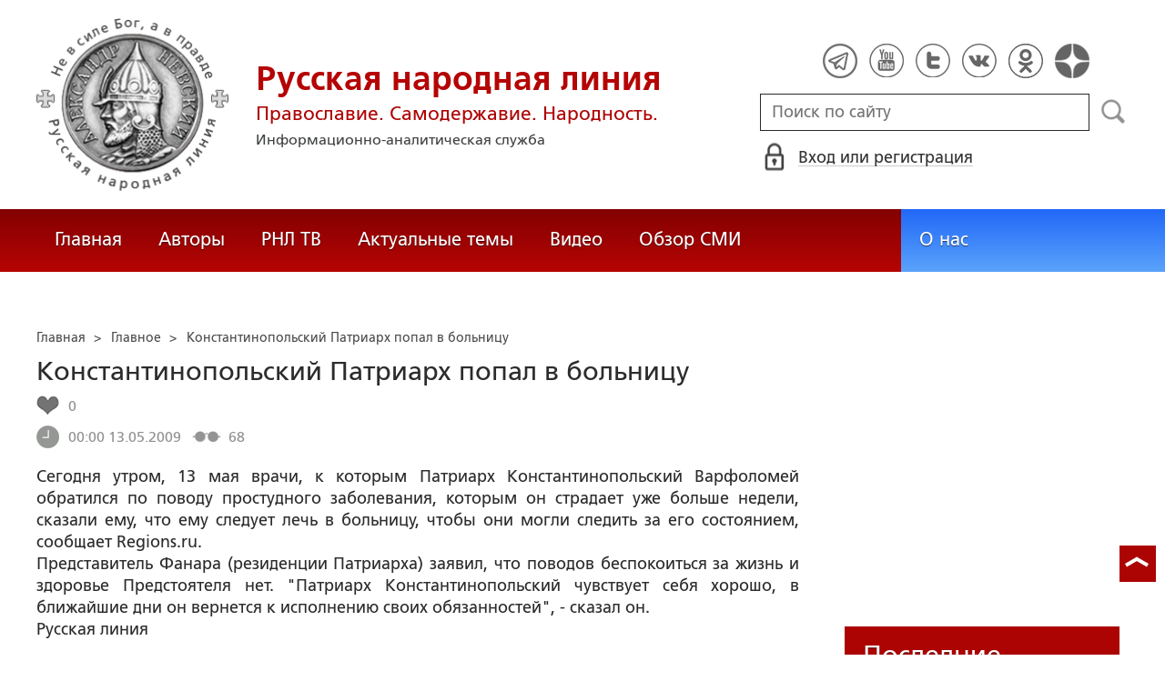

--- FILE ---
content_type: text/html; charset=utf-8
request_url: https://www.google.com/recaptcha/api2/anchor?ar=1&k=6LcYn1IaAAAAAAmfSWm2E7JxjNp51krtwVzyWXod&co=aHR0cHM6Ly9ydXNrbGluZS5ydTo0NDM.&hl=en&v=PoyoqOPhxBO7pBk68S4YbpHZ&size=normal&anchor-ms=20000&execute-ms=30000&cb=vgu7j6y8nqdb
body_size: 49272
content:
<!DOCTYPE HTML><html dir="ltr" lang="en"><head><meta http-equiv="Content-Type" content="text/html; charset=UTF-8">
<meta http-equiv="X-UA-Compatible" content="IE=edge">
<title>reCAPTCHA</title>
<style type="text/css">
/* cyrillic-ext */
@font-face {
  font-family: 'Roboto';
  font-style: normal;
  font-weight: 400;
  font-stretch: 100%;
  src: url(//fonts.gstatic.com/s/roboto/v48/KFO7CnqEu92Fr1ME7kSn66aGLdTylUAMa3GUBHMdazTgWw.woff2) format('woff2');
  unicode-range: U+0460-052F, U+1C80-1C8A, U+20B4, U+2DE0-2DFF, U+A640-A69F, U+FE2E-FE2F;
}
/* cyrillic */
@font-face {
  font-family: 'Roboto';
  font-style: normal;
  font-weight: 400;
  font-stretch: 100%;
  src: url(//fonts.gstatic.com/s/roboto/v48/KFO7CnqEu92Fr1ME7kSn66aGLdTylUAMa3iUBHMdazTgWw.woff2) format('woff2');
  unicode-range: U+0301, U+0400-045F, U+0490-0491, U+04B0-04B1, U+2116;
}
/* greek-ext */
@font-face {
  font-family: 'Roboto';
  font-style: normal;
  font-weight: 400;
  font-stretch: 100%;
  src: url(//fonts.gstatic.com/s/roboto/v48/KFO7CnqEu92Fr1ME7kSn66aGLdTylUAMa3CUBHMdazTgWw.woff2) format('woff2');
  unicode-range: U+1F00-1FFF;
}
/* greek */
@font-face {
  font-family: 'Roboto';
  font-style: normal;
  font-weight: 400;
  font-stretch: 100%;
  src: url(//fonts.gstatic.com/s/roboto/v48/KFO7CnqEu92Fr1ME7kSn66aGLdTylUAMa3-UBHMdazTgWw.woff2) format('woff2');
  unicode-range: U+0370-0377, U+037A-037F, U+0384-038A, U+038C, U+038E-03A1, U+03A3-03FF;
}
/* math */
@font-face {
  font-family: 'Roboto';
  font-style: normal;
  font-weight: 400;
  font-stretch: 100%;
  src: url(//fonts.gstatic.com/s/roboto/v48/KFO7CnqEu92Fr1ME7kSn66aGLdTylUAMawCUBHMdazTgWw.woff2) format('woff2');
  unicode-range: U+0302-0303, U+0305, U+0307-0308, U+0310, U+0312, U+0315, U+031A, U+0326-0327, U+032C, U+032F-0330, U+0332-0333, U+0338, U+033A, U+0346, U+034D, U+0391-03A1, U+03A3-03A9, U+03B1-03C9, U+03D1, U+03D5-03D6, U+03F0-03F1, U+03F4-03F5, U+2016-2017, U+2034-2038, U+203C, U+2040, U+2043, U+2047, U+2050, U+2057, U+205F, U+2070-2071, U+2074-208E, U+2090-209C, U+20D0-20DC, U+20E1, U+20E5-20EF, U+2100-2112, U+2114-2115, U+2117-2121, U+2123-214F, U+2190, U+2192, U+2194-21AE, U+21B0-21E5, U+21F1-21F2, U+21F4-2211, U+2213-2214, U+2216-22FF, U+2308-230B, U+2310, U+2319, U+231C-2321, U+2336-237A, U+237C, U+2395, U+239B-23B7, U+23D0, U+23DC-23E1, U+2474-2475, U+25AF, U+25B3, U+25B7, U+25BD, U+25C1, U+25CA, U+25CC, U+25FB, U+266D-266F, U+27C0-27FF, U+2900-2AFF, U+2B0E-2B11, U+2B30-2B4C, U+2BFE, U+3030, U+FF5B, U+FF5D, U+1D400-1D7FF, U+1EE00-1EEFF;
}
/* symbols */
@font-face {
  font-family: 'Roboto';
  font-style: normal;
  font-weight: 400;
  font-stretch: 100%;
  src: url(//fonts.gstatic.com/s/roboto/v48/KFO7CnqEu92Fr1ME7kSn66aGLdTylUAMaxKUBHMdazTgWw.woff2) format('woff2');
  unicode-range: U+0001-000C, U+000E-001F, U+007F-009F, U+20DD-20E0, U+20E2-20E4, U+2150-218F, U+2190, U+2192, U+2194-2199, U+21AF, U+21E6-21F0, U+21F3, U+2218-2219, U+2299, U+22C4-22C6, U+2300-243F, U+2440-244A, U+2460-24FF, U+25A0-27BF, U+2800-28FF, U+2921-2922, U+2981, U+29BF, U+29EB, U+2B00-2BFF, U+4DC0-4DFF, U+FFF9-FFFB, U+10140-1018E, U+10190-1019C, U+101A0, U+101D0-101FD, U+102E0-102FB, U+10E60-10E7E, U+1D2C0-1D2D3, U+1D2E0-1D37F, U+1F000-1F0FF, U+1F100-1F1AD, U+1F1E6-1F1FF, U+1F30D-1F30F, U+1F315, U+1F31C, U+1F31E, U+1F320-1F32C, U+1F336, U+1F378, U+1F37D, U+1F382, U+1F393-1F39F, U+1F3A7-1F3A8, U+1F3AC-1F3AF, U+1F3C2, U+1F3C4-1F3C6, U+1F3CA-1F3CE, U+1F3D4-1F3E0, U+1F3ED, U+1F3F1-1F3F3, U+1F3F5-1F3F7, U+1F408, U+1F415, U+1F41F, U+1F426, U+1F43F, U+1F441-1F442, U+1F444, U+1F446-1F449, U+1F44C-1F44E, U+1F453, U+1F46A, U+1F47D, U+1F4A3, U+1F4B0, U+1F4B3, U+1F4B9, U+1F4BB, U+1F4BF, U+1F4C8-1F4CB, U+1F4D6, U+1F4DA, U+1F4DF, U+1F4E3-1F4E6, U+1F4EA-1F4ED, U+1F4F7, U+1F4F9-1F4FB, U+1F4FD-1F4FE, U+1F503, U+1F507-1F50B, U+1F50D, U+1F512-1F513, U+1F53E-1F54A, U+1F54F-1F5FA, U+1F610, U+1F650-1F67F, U+1F687, U+1F68D, U+1F691, U+1F694, U+1F698, U+1F6AD, U+1F6B2, U+1F6B9-1F6BA, U+1F6BC, U+1F6C6-1F6CF, U+1F6D3-1F6D7, U+1F6E0-1F6EA, U+1F6F0-1F6F3, U+1F6F7-1F6FC, U+1F700-1F7FF, U+1F800-1F80B, U+1F810-1F847, U+1F850-1F859, U+1F860-1F887, U+1F890-1F8AD, U+1F8B0-1F8BB, U+1F8C0-1F8C1, U+1F900-1F90B, U+1F93B, U+1F946, U+1F984, U+1F996, U+1F9E9, U+1FA00-1FA6F, U+1FA70-1FA7C, U+1FA80-1FA89, U+1FA8F-1FAC6, U+1FACE-1FADC, U+1FADF-1FAE9, U+1FAF0-1FAF8, U+1FB00-1FBFF;
}
/* vietnamese */
@font-face {
  font-family: 'Roboto';
  font-style: normal;
  font-weight: 400;
  font-stretch: 100%;
  src: url(//fonts.gstatic.com/s/roboto/v48/KFO7CnqEu92Fr1ME7kSn66aGLdTylUAMa3OUBHMdazTgWw.woff2) format('woff2');
  unicode-range: U+0102-0103, U+0110-0111, U+0128-0129, U+0168-0169, U+01A0-01A1, U+01AF-01B0, U+0300-0301, U+0303-0304, U+0308-0309, U+0323, U+0329, U+1EA0-1EF9, U+20AB;
}
/* latin-ext */
@font-face {
  font-family: 'Roboto';
  font-style: normal;
  font-weight: 400;
  font-stretch: 100%;
  src: url(//fonts.gstatic.com/s/roboto/v48/KFO7CnqEu92Fr1ME7kSn66aGLdTylUAMa3KUBHMdazTgWw.woff2) format('woff2');
  unicode-range: U+0100-02BA, U+02BD-02C5, U+02C7-02CC, U+02CE-02D7, U+02DD-02FF, U+0304, U+0308, U+0329, U+1D00-1DBF, U+1E00-1E9F, U+1EF2-1EFF, U+2020, U+20A0-20AB, U+20AD-20C0, U+2113, U+2C60-2C7F, U+A720-A7FF;
}
/* latin */
@font-face {
  font-family: 'Roboto';
  font-style: normal;
  font-weight: 400;
  font-stretch: 100%;
  src: url(//fonts.gstatic.com/s/roboto/v48/KFO7CnqEu92Fr1ME7kSn66aGLdTylUAMa3yUBHMdazQ.woff2) format('woff2');
  unicode-range: U+0000-00FF, U+0131, U+0152-0153, U+02BB-02BC, U+02C6, U+02DA, U+02DC, U+0304, U+0308, U+0329, U+2000-206F, U+20AC, U+2122, U+2191, U+2193, U+2212, U+2215, U+FEFF, U+FFFD;
}
/* cyrillic-ext */
@font-face {
  font-family: 'Roboto';
  font-style: normal;
  font-weight: 500;
  font-stretch: 100%;
  src: url(//fonts.gstatic.com/s/roboto/v48/KFO7CnqEu92Fr1ME7kSn66aGLdTylUAMa3GUBHMdazTgWw.woff2) format('woff2');
  unicode-range: U+0460-052F, U+1C80-1C8A, U+20B4, U+2DE0-2DFF, U+A640-A69F, U+FE2E-FE2F;
}
/* cyrillic */
@font-face {
  font-family: 'Roboto';
  font-style: normal;
  font-weight: 500;
  font-stretch: 100%;
  src: url(//fonts.gstatic.com/s/roboto/v48/KFO7CnqEu92Fr1ME7kSn66aGLdTylUAMa3iUBHMdazTgWw.woff2) format('woff2');
  unicode-range: U+0301, U+0400-045F, U+0490-0491, U+04B0-04B1, U+2116;
}
/* greek-ext */
@font-face {
  font-family: 'Roboto';
  font-style: normal;
  font-weight: 500;
  font-stretch: 100%;
  src: url(//fonts.gstatic.com/s/roboto/v48/KFO7CnqEu92Fr1ME7kSn66aGLdTylUAMa3CUBHMdazTgWw.woff2) format('woff2');
  unicode-range: U+1F00-1FFF;
}
/* greek */
@font-face {
  font-family: 'Roboto';
  font-style: normal;
  font-weight: 500;
  font-stretch: 100%;
  src: url(//fonts.gstatic.com/s/roboto/v48/KFO7CnqEu92Fr1ME7kSn66aGLdTylUAMa3-UBHMdazTgWw.woff2) format('woff2');
  unicode-range: U+0370-0377, U+037A-037F, U+0384-038A, U+038C, U+038E-03A1, U+03A3-03FF;
}
/* math */
@font-face {
  font-family: 'Roboto';
  font-style: normal;
  font-weight: 500;
  font-stretch: 100%;
  src: url(//fonts.gstatic.com/s/roboto/v48/KFO7CnqEu92Fr1ME7kSn66aGLdTylUAMawCUBHMdazTgWw.woff2) format('woff2');
  unicode-range: U+0302-0303, U+0305, U+0307-0308, U+0310, U+0312, U+0315, U+031A, U+0326-0327, U+032C, U+032F-0330, U+0332-0333, U+0338, U+033A, U+0346, U+034D, U+0391-03A1, U+03A3-03A9, U+03B1-03C9, U+03D1, U+03D5-03D6, U+03F0-03F1, U+03F4-03F5, U+2016-2017, U+2034-2038, U+203C, U+2040, U+2043, U+2047, U+2050, U+2057, U+205F, U+2070-2071, U+2074-208E, U+2090-209C, U+20D0-20DC, U+20E1, U+20E5-20EF, U+2100-2112, U+2114-2115, U+2117-2121, U+2123-214F, U+2190, U+2192, U+2194-21AE, U+21B0-21E5, U+21F1-21F2, U+21F4-2211, U+2213-2214, U+2216-22FF, U+2308-230B, U+2310, U+2319, U+231C-2321, U+2336-237A, U+237C, U+2395, U+239B-23B7, U+23D0, U+23DC-23E1, U+2474-2475, U+25AF, U+25B3, U+25B7, U+25BD, U+25C1, U+25CA, U+25CC, U+25FB, U+266D-266F, U+27C0-27FF, U+2900-2AFF, U+2B0E-2B11, U+2B30-2B4C, U+2BFE, U+3030, U+FF5B, U+FF5D, U+1D400-1D7FF, U+1EE00-1EEFF;
}
/* symbols */
@font-face {
  font-family: 'Roboto';
  font-style: normal;
  font-weight: 500;
  font-stretch: 100%;
  src: url(//fonts.gstatic.com/s/roboto/v48/KFO7CnqEu92Fr1ME7kSn66aGLdTylUAMaxKUBHMdazTgWw.woff2) format('woff2');
  unicode-range: U+0001-000C, U+000E-001F, U+007F-009F, U+20DD-20E0, U+20E2-20E4, U+2150-218F, U+2190, U+2192, U+2194-2199, U+21AF, U+21E6-21F0, U+21F3, U+2218-2219, U+2299, U+22C4-22C6, U+2300-243F, U+2440-244A, U+2460-24FF, U+25A0-27BF, U+2800-28FF, U+2921-2922, U+2981, U+29BF, U+29EB, U+2B00-2BFF, U+4DC0-4DFF, U+FFF9-FFFB, U+10140-1018E, U+10190-1019C, U+101A0, U+101D0-101FD, U+102E0-102FB, U+10E60-10E7E, U+1D2C0-1D2D3, U+1D2E0-1D37F, U+1F000-1F0FF, U+1F100-1F1AD, U+1F1E6-1F1FF, U+1F30D-1F30F, U+1F315, U+1F31C, U+1F31E, U+1F320-1F32C, U+1F336, U+1F378, U+1F37D, U+1F382, U+1F393-1F39F, U+1F3A7-1F3A8, U+1F3AC-1F3AF, U+1F3C2, U+1F3C4-1F3C6, U+1F3CA-1F3CE, U+1F3D4-1F3E0, U+1F3ED, U+1F3F1-1F3F3, U+1F3F5-1F3F7, U+1F408, U+1F415, U+1F41F, U+1F426, U+1F43F, U+1F441-1F442, U+1F444, U+1F446-1F449, U+1F44C-1F44E, U+1F453, U+1F46A, U+1F47D, U+1F4A3, U+1F4B0, U+1F4B3, U+1F4B9, U+1F4BB, U+1F4BF, U+1F4C8-1F4CB, U+1F4D6, U+1F4DA, U+1F4DF, U+1F4E3-1F4E6, U+1F4EA-1F4ED, U+1F4F7, U+1F4F9-1F4FB, U+1F4FD-1F4FE, U+1F503, U+1F507-1F50B, U+1F50D, U+1F512-1F513, U+1F53E-1F54A, U+1F54F-1F5FA, U+1F610, U+1F650-1F67F, U+1F687, U+1F68D, U+1F691, U+1F694, U+1F698, U+1F6AD, U+1F6B2, U+1F6B9-1F6BA, U+1F6BC, U+1F6C6-1F6CF, U+1F6D3-1F6D7, U+1F6E0-1F6EA, U+1F6F0-1F6F3, U+1F6F7-1F6FC, U+1F700-1F7FF, U+1F800-1F80B, U+1F810-1F847, U+1F850-1F859, U+1F860-1F887, U+1F890-1F8AD, U+1F8B0-1F8BB, U+1F8C0-1F8C1, U+1F900-1F90B, U+1F93B, U+1F946, U+1F984, U+1F996, U+1F9E9, U+1FA00-1FA6F, U+1FA70-1FA7C, U+1FA80-1FA89, U+1FA8F-1FAC6, U+1FACE-1FADC, U+1FADF-1FAE9, U+1FAF0-1FAF8, U+1FB00-1FBFF;
}
/* vietnamese */
@font-face {
  font-family: 'Roboto';
  font-style: normal;
  font-weight: 500;
  font-stretch: 100%;
  src: url(//fonts.gstatic.com/s/roboto/v48/KFO7CnqEu92Fr1ME7kSn66aGLdTylUAMa3OUBHMdazTgWw.woff2) format('woff2');
  unicode-range: U+0102-0103, U+0110-0111, U+0128-0129, U+0168-0169, U+01A0-01A1, U+01AF-01B0, U+0300-0301, U+0303-0304, U+0308-0309, U+0323, U+0329, U+1EA0-1EF9, U+20AB;
}
/* latin-ext */
@font-face {
  font-family: 'Roboto';
  font-style: normal;
  font-weight: 500;
  font-stretch: 100%;
  src: url(//fonts.gstatic.com/s/roboto/v48/KFO7CnqEu92Fr1ME7kSn66aGLdTylUAMa3KUBHMdazTgWw.woff2) format('woff2');
  unicode-range: U+0100-02BA, U+02BD-02C5, U+02C7-02CC, U+02CE-02D7, U+02DD-02FF, U+0304, U+0308, U+0329, U+1D00-1DBF, U+1E00-1E9F, U+1EF2-1EFF, U+2020, U+20A0-20AB, U+20AD-20C0, U+2113, U+2C60-2C7F, U+A720-A7FF;
}
/* latin */
@font-face {
  font-family: 'Roboto';
  font-style: normal;
  font-weight: 500;
  font-stretch: 100%;
  src: url(//fonts.gstatic.com/s/roboto/v48/KFO7CnqEu92Fr1ME7kSn66aGLdTylUAMa3yUBHMdazQ.woff2) format('woff2');
  unicode-range: U+0000-00FF, U+0131, U+0152-0153, U+02BB-02BC, U+02C6, U+02DA, U+02DC, U+0304, U+0308, U+0329, U+2000-206F, U+20AC, U+2122, U+2191, U+2193, U+2212, U+2215, U+FEFF, U+FFFD;
}
/* cyrillic-ext */
@font-face {
  font-family: 'Roboto';
  font-style: normal;
  font-weight: 900;
  font-stretch: 100%;
  src: url(//fonts.gstatic.com/s/roboto/v48/KFO7CnqEu92Fr1ME7kSn66aGLdTylUAMa3GUBHMdazTgWw.woff2) format('woff2');
  unicode-range: U+0460-052F, U+1C80-1C8A, U+20B4, U+2DE0-2DFF, U+A640-A69F, U+FE2E-FE2F;
}
/* cyrillic */
@font-face {
  font-family: 'Roboto';
  font-style: normal;
  font-weight: 900;
  font-stretch: 100%;
  src: url(//fonts.gstatic.com/s/roboto/v48/KFO7CnqEu92Fr1ME7kSn66aGLdTylUAMa3iUBHMdazTgWw.woff2) format('woff2');
  unicode-range: U+0301, U+0400-045F, U+0490-0491, U+04B0-04B1, U+2116;
}
/* greek-ext */
@font-face {
  font-family: 'Roboto';
  font-style: normal;
  font-weight: 900;
  font-stretch: 100%;
  src: url(//fonts.gstatic.com/s/roboto/v48/KFO7CnqEu92Fr1ME7kSn66aGLdTylUAMa3CUBHMdazTgWw.woff2) format('woff2');
  unicode-range: U+1F00-1FFF;
}
/* greek */
@font-face {
  font-family: 'Roboto';
  font-style: normal;
  font-weight: 900;
  font-stretch: 100%;
  src: url(//fonts.gstatic.com/s/roboto/v48/KFO7CnqEu92Fr1ME7kSn66aGLdTylUAMa3-UBHMdazTgWw.woff2) format('woff2');
  unicode-range: U+0370-0377, U+037A-037F, U+0384-038A, U+038C, U+038E-03A1, U+03A3-03FF;
}
/* math */
@font-face {
  font-family: 'Roboto';
  font-style: normal;
  font-weight: 900;
  font-stretch: 100%;
  src: url(//fonts.gstatic.com/s/roboto/v48/KFO7CnqEu92Fr1ME7kSn66aGLdTylUAMawCUBHMdazTgWw.woff2) format('woff2');
  unicode-range: U+0302-0303, U+0305, U+0307-0308, U+0310, U+0312, U+0315, U+031A, U+0326-0327, U+032C, U+032F-0330, U+0332-0333, U+0338, U+033A, U+0346, U+034D, U+0391-03A1, U+03A3-03A9, U+03B1-03C9, U+03D1, U+03D5-03D6, U+03F0-03F1, U+03F4-03F5, U+2016-2017, U+2034-2038, U+203C, U+2040, U+2043, U+2047, U+2050, U+2057, U+205F, U+2070-2071, U+2074-208E, U+2090-209C, U+20D0-20DC, U+20E1, U+20E5-20EF, U+2100-2112, U+2114-2115, U+2117-2121, U+2123-214F, U+2190, U+2192, U+2194-21AE, U+21B0-21E5, U+21F1-21F2, U+21F4-2211, U+2213-2214, U+2216-22FF, U+2308-230B, U+2310, U+2319, U+231C-2321, U+2336-237A, U+237C, U+2395, U+239B-23B7, U+23D0, U+23DC-23E1, U+2474-2475, U+25AF, U+25B3, U+25B7, U+25BD, U+25C1, U+25CA, U+25CC, U+25FB, U+266D-266F, U+27C0-27FF, U+2900-2AFF, U+2B0E-2B11, U+2B30-2B4C, U+2BFE, U+3030, U+FF5B, U+FF5D, U+1D400-1D7FF, U+1EE00-1EEFF;
}
/* symbols */
@font-face {
  font-family: 'Roboto';
  font-style: normal;
  font-weight: 900;
  font-stretch: 100%;
  src: url(//fonts.gstatic.com/s/roboto/v48/KFO7CnqEu92Fr1ME7kSn66aGLdTylUAMaxKUBHMdazTgWw.woff2) format('woff2');
  unicode-range: U+0001-000C, U+000E-001F, U+007F-009F, U+20DD-20E0, U+20E2-20E4, U+2150-218F, U+2190, U+2192, U+2194-2199, U+21AF, U+21E6-21F0, U+21F3, U+2218-2219, U+2299, U+22C4-22C6, U+2300-243F, U+2440-244A, U+2460-24FF, U+25A0-27BF, U+2800-28FF, U+2921-2922, U+2981, U+29BF, U+29EB, U+2B00-2BFF, U+4DC0-4DFF, U+FFF9-FFFB, U+10140-1018E, U+10190-1019C, U+101A0, U+101D0-101FD, U+102E0-102FB, U+10E60-10E7E, U+1D2C0-1D2D3, U+1D2E0-1D37F, U+1F000-1F0FF, U+1F100-1F1AD, U+1F1E6-1F1FF, U+1F30D-1F30F, U+1F315, U+1F31C, U+1F31E, U+1F320-1F32C, U+1F336, U+1F378, U+1F37D, U+1F382, U+1F393-1F39F, U+1F3A7-1F3A8, U+1F3AC-1F3AF, U+1F3C2, U+1F3C4-1F3C6, U+1F3CA-1F3CE, U+1F3D4-1F3E0, U+1F3ED, U+1F3F1-1F3F3, U+1F3F5-1F3F7, U+1F408, U+1F415, U+1F41F, U+1F426, U+1F43F, U+1F441-1F442, U+1F444, U+1F446-1F449, U+1F44C-1F44E, U+1F453, U+1F46A, U+1F47D, U+1F4A3, U+1F4B0, U+1F4B3, U+1F4B9, U+1F4BB, U+1F4BF, U+1F4C8-1F4CB, U+1F4D6, U+1F4DA, U+1F4DF, U+1F4E3-1F4E6, U+1F4EA-1F4ED, U+1F4F7, U+1F4F9-1F4FB, U+1F4FD-1F4FE, U+1F503, U+1F507-1F50B, U+1F50D, U+1F512-1F513, U+1F53E-1F54A, U+1F54F-1F5FA, U+1F610, U+1F650-1F67F, U+1F687, U+1F68D, U+1F691, U+1F694, U+1F698, U+1F6AD, U+1F6B2, U+1F6B9-1F6BA, U+1F6BC, U+1F6C6-1F6CF, U+1F6D3-1F6D7, U+1F6E0-1F6EA, U+1F6F0-1F6F3, U+1F6F7-1F6FC, U+1F700-1F7FF, U+1F800-1F80B, U+1F810-1F847, U+1F850-1F859, U+1F860-1F887, U+1F890-1F8AD, U+1F8B0-1F8BB, U+1F8C0-1F8C1, U+1F900-1F90B, U+1F93B, U+1F946, U+1F984, U+1F996, U+1F9E9, U+1FA00-1FA6F, U+1FA70-1FA7C, U+1FA80-1FA89, U+1FA8F-1FAC6, U+1FACE-1FADC, U+1FADF-1FAE9, U+1FAF0-1FAF8, U+1FB00-1FBFF;
}
/* vietnamese */
@font-face {
  font-family: 'Roboto';
  font-style: normal;
  font-weight: 900;
  font-stretch: 100%;
  src: url(//fonts.gstatic.com/s/roboto/v48/KFO7CnqEu92Fr1ME7kSn66aGLdTylUAMa3OUBHMdazTgWw.woff2) format('woff2');
  unicode-range: U+0102-0103, U+0110-0111, U+0128-0129, U+0168-0169, U+01A0-01A1, U+01AF-01B0, U+0300-0301, U+0303-0304, U+0308-0309, U+0323, U+0329, U+1EA0-1EF9, U+20AB;
}
/* latin-ext */
@font-face {
  font-family: 'Roboto';
  font-style: normal;
  font-weight: 900;
  font-stretch: 100%;
  src: url(//fonts.gstatic.com/s/roboto/v48/KFO7CnqEu92Fr1ME7kSn66aGLdTylUAMa3KUBHMdazTgWw.woff2) format('woff2');
  unicode-range: U+0100-02BA, U+02BD-02C5, U+02C7-02CC, U+02CE-02D7, U+02DD-02FF, U+0304, U+0308, U+0329, U+1D00-1DBF, U+1E00-1E9F, U+1EF2-1EFF, U+2020, U+20A0-20AB, U+20AD-20C0, U+2113, U+2C60-2C7F, U+A720-A7FF;
}
/* latin */
@font-face {
  font-family: 'Roboto';
  font-style: normal;
  font-weight: 900;
  font-stretch: 100%;
  src: url(//fonts.gstatic.com/s/roboto/v48/KFO7CnqEu92Fr1ME7kSn66aGLdTylUAMa3yUBHMdazQ.woff2) format('woff2');
  unicode-range: U+0000-00FF, U+0131, U+0152-0153, U+02BB-02BC, U+02C6, U+02DA, U+02DC, U+0304, U+0308, U+0329, U+2000-206F, U+20AC, U+2122, U+2191, U+2193, U+2212, U+2215, U+FEFF, U+FFFD;
}

</style>
<link rel="stylesheet" type="text/css" href="https://www.gstatic.com/recaptcha/releases/PoyoqOPhxBO7pBk68S4YbpHZ/styles__ltr.css">
<script nonce="92ypCJeWIL3z_PIjaZOluw" type="text/javascript">window['__recaptcha_api'] = 'https://www.google.com/recaptcha/api2/';</script>
<script type="text/javascript" src="https://www.gstatic.com/recaptcha/releases/PoyoqOPhxBO7pBk68S4YbpHZ/recaptcha__en.js" nonce="92ypCJeWIL3z_PIjaZOluw">
      
    </script></head>
<body><div id="rc-anchor-alert" class="rc-anchor-alert"></div>
<input type="hidden" id="recaptcha-token" value="[base64]">
<script type="text/javascript" nonce="92ypCJeWIL3z_PIjaZOluw">
      recaptcha.anchor.Main.init("[\x22ainput\x22,[\x22bgdata\x22,\x22\x22,\[base64]/[base64]/UltIKytdPWE6KGE8MjA0OD9SW0grK109YT4+NnwxOTI6KChhJjY0NTEyKT09NTUyOTYmJnErMTxoLmxlbmd0aCYmKGguY2hhckNvZGVBdChxKzEpJjY0NTEyKT09NTYzMjA/[base64]/MjU1OlI/[base64]/[base64]/[base64]/[base64]/[base64]/[base64]/[base64]/[base64]/[base64]/[base64]\x22,\[base64]\x22,\x22EsKwBMKCCAscw7Y1AMOqOcOSYcOswqp/woxvSMO1w7AZKixewpd7asK6wphGw6ttw77CpX94HcOEwrs6w5Ifw53CusOpwoLCp8Oec8KXYwsiw6NQY8OmwqzCpwrCkMKhwrvCt8KnAA3DvADCqsKRbsObK3AZN0wmw4DDmMOZw4cXwpFqw4hKw45iHV5BFE07wq3Cq1ZCOMOlwpHCpsKmdS/DqcKyWUMQwrxJCMOtwoDDgcOzw7JJD0YrwpB9SsKNEzvDiMKPwpMlw5jDqMOxC8KBEsO/Z8OoAMKrw7LDjMORwr7DjBPCsMOXQcOBwpI+DlTDlx7CgcOfw4DCvcKJw6fCm3jCl8ODwrE3QsKOS8KLXUERw61Sw70hfHYPGMOLUQnDuS3CosOIWBLCgTvDv3oKKMOKwrHCi8OVw45Tw6wxw65uUcORUMKGR8Kfwp80dMK/wogPPyHCi8KjZMK2wpHCg8OMFcKmPC3ClnRUw4pWRyHCiiAtOsKMwqrDi33DnDpsMcO5e3bCjCTCpMOAdcOwwo/[base64]/ChsKjTMOBwr/DqkFgA8KGw5bCrsOuUCLDgsOqUMO4w5zDjMK4G8OwSsOSwqHDu20Pw4E0wqnDrlBHTsKRbSh0w7zCkz3CucOHQMO/XcOvw53Ct8OLRMKUwp/DnMOnwq9nZkMtwoPCisK7w4pwfsOWUsK5wolXQ8KlwqFaw57CucOwc8Ogw57DsMKzM37Dmg/DscK0w7jCvcKYa0twP8OGRsOrwqIkwpQwLXkkBAViwqzCh2vCkcK5cTPDiUvClGoiVHXDnQQFC8KlWMOFEEbCp0vDsMKEwqVlwrM9FATCtsK/w6ADDEHCphLDuEVTJMO/[base64]/DpMK8bsKxwpMTNiRYw5TDtMKpdCRXF8OAIMO9AHTCu8OxwrNBIsOaNj4ww4TCosKjbcKDw7fCl2/CimkNHQ0LcHTDpMOfwrfCjmo2WcOLI8O9w5XDqsO/A8OUw6YYPcOrwo8UwqtzwpvCmsK9IsK1wp/Dq8KgBsO/w47Cm8OQw7TCsFLDgx9Sw4UbAMKpwqPCssK3P8Kgw5nDrcOXJh80w73DqcO+E8KCcMKmwpkhcMODO8K+w5laQ8OBRjhHw4TCs8OGPAdEO8KbwqLDgjp7exfCgsOzN8OCWEERfULDlsOwCGN2VnUHPMKVZnHDqcOOfMOGOsO2wr/ChcO9bzbCo3FEw6/DosOWwprCqcO+ZiXDuW7DocOdwroAUAbCosOAw5/Cq8KiKMKUw7MaElvCj11cVhHCg8OzJyrDlm7DpDJEwpdYcgLCm2cBw7HDsicCwo7CvMOzw4DDjizDs8Knw7FowqLChcOTw7w1w5Z0wrzDmg3Cl8OmPk0dYsKKDS0EG8Oaw4LDjMObw4zCnsKZw4PCn8O9bG7Dv8O2wrTDusOpHHAuw5hLZlYAIMO/bMKdGsKFwq8Lw4thGE0rw7/DqwxOwq4pwrbCuC4Hw4jDgMOFwoXCt3xAXT9aUHHClcKdSARAwp1kC8KUw45tacKTJMKsw6/DuCrCp8Oow7jCtyBQwpnCoyXCqcKnIMKGw4fCjhlFw65nAMOkwptEH2XCpU5hS8OwwpHDrMKNw4LDtSBwwqZgAAHDhFLCvzXCg8KRP14DwqPDi8OEw6HCu8KdwpHCosK2Ck3CusOQw4TDrEJWwqLCl1HDgMOkXsKXwqbCrMKXej/Dt07DucOhPcK2w7jDvDtVw7/CvcOIw4J1GcKBBEHCtMKhZF10w4bCsStZYcOkwp5ZUcKrw5dTwps1w7YfwpYFK8Kmw7nCoMKKwrfCmMKLJUPDiTnCghLChg0Tw7fDp3ckYcKvwoZPS8KfMC8PAzhhKsOywqTDlcKQw4LCmcKWUsOjMWsXIcKmTVErwrnDq8O+w6HCvMOVw5wJw5RBAMOiwpHDuy/Ds00Pw5VVw4FiwoXCt2kRJ3JHwrhdw7DCi8KSQ1gGXcOcw7sWMUJ9wpdfw7UALVcQwrnCiHrDgXM6TMKjQBHCmcObOnxtGH/DhcOsw7nCnTICeMO0w5rCghtoJ3zDiS7DhVsLwp9NLMK3w6rCqcK+Lxogw5XCgyjCqh1SwqwNw7fCnF09QjQNwrrCs8KWJMKuHRHCtXjDqMKmwoLDhmhtWcKeQFbDtCjCnMOfwox6ThnCo8K5Rj4+LSHDtcO5wq5Qw6LDhsOHw6rCm8OMwo/CjwXCoG0OKkJNw53ChcOxJyLDqcOSwqdbw4HDmsO5wobCpMO8w5bClsONwpPCicKkOsOrd8KUwrzCj116w5jCpQcbUMOoIg8SEsO8w6xywppmw5jDlMOxH3xnwq8mYMO/[base64]/Di1p/[base64]/CgsOrwo3CuDQJBcOKC8KmQy86WCHCqBIAw6/DicOdwr3DhsK2wpPDmcKTwrtpw43DtzZzw74RBxoRXMK6w4vDmX7CowjCsApYw6/[base64]/CtsKpPEhxwrAowpR1wp/Dh1I5e3ocJMOvwqthSzTCncKyccKUOsOAw7xvw67Cry3CvWHCqWHDhcKHDcKYCWhDIDUAWcKMDcK6McOdJEwxwovCrFfDicOgRMOPwrnDp8Oow6RiV8O/wqHCuTvDt8OSw7zCm1ZQwoUBwqzDvMKCw7DCj2XDpB8jwr3ChsKDw5wEwqLDsS8JwrHCqXcDHsOMKMO1w6dXw7l0w7rDrMOPACt3w55zw5PCj07DnwzDq2HCmUxyw5pgRsOBXX3DpCcAXVJaRsKswr7CoRNNw6/DjMOmw7TDqHVDJ30aw6XDoGTDhFg/KC9tYsKhwqo0dMOGw6TDu1QMEcKTwqzCpcKgMMKMKcORw5tMV8OrXh0eYsKxw4vCi8KIw7Jjw5cCHHjCmRrDv8KIw6fDo8OkHTp4flQ5OGPDuGHCiR/[base64]/EcKWaV7CmURsWMKcwrlCw7FmwoTCusOuwpfCnMKUIsOaeUjDhMOFwpnDukZYwqlyasKyw75NfMOIMlzDlk/CujQpKcKke1LDpcK2w6TCh2jCoj/[base64]/T8Opw4xlw5pxwpJWw68hw6sbwqXDucKBVcOQwoPDncK2Y8KoVMKDH8KdD8K9w6jCpWsaw4wbwrENwqXDhFrDm2PClFLDgHLDmwPCtxEgYAYlwpnCvDXDpMKHVTYPLQ3Dt8KLQiDCtQrDmR7Dp8KGw4nDusKINWjDk1UGwr4kw7ZjwodMwo9DS8KhHGdFXUrDoMKgw7p/w7ksCsO6wrFGw6PDtUzCv8KwM8Kjw7zCm8OwMcKgwo/CsMOweMOTZMKmw6zDmMOPwrEXw7Uxwo/DlF07wqLCgyXDiMKNwrRXw6nCoMO9S33CjMOcCivDpWTCp8OMOCPCiMOww4nDkgcTwox5w5dgHsKTKG5TXwsbw458wqXDlB4vU8OsSMKdbMOVw6LCu8OQJCvCpcOre8KYN8KtwqI/w5tbworCmsODw4hAwobDgMKwwqUQwpnDqFLCtzEOwr4nwo5Zw7PDlyRFGMKow7bDqMObQVYKHMK8w7thw5bDnXg5wonCgsOvwrrCksKqwoHCvsKVEcKkwqBdwpsjwrp9w5PCix4vw6HCiS/[base64]/DlixDwp3DvFphLjkyw4ANwpDDtcOlw4UDw7VuPMOaWFU4BVF7LEjDqMKfw7Ibw5Egwq/[base64]/Do13Dp8OewpQcb8KQa8Ktw55EPcKpCcOYw4zCglPCpMO1w5YLY8OOSzcSL8OHw6nCo8Ofw4fDgEQNwro/w4/CvGccFSFxw5DClxLDs3koQTIqKz9Ww5jDj0FWUgpUfsO/w4Q9w6PCiMOnbsOuwqR2H8KwEcKtRFhww4rDnAXDr8KHwrrCgHXDvHPDojYJTGQtISBpS8K8wpZswpNEAzMXwr7CgT1Dw6/CoVNnwqgvL0zCh24rw4XChcKGw5FGDVfCsGfCqcKlKsKvwojDrEA/I8KSwqbCscKzLUh4wojCiMOSEMO7wrrDs3nDrG04C8K/wpXDisKyeMKIwrEMw50BCHPDt8KPPwFHHR3CjEHDvcKKw5bDm8O4w6fCs8KxU8K/wqrDnjjDjQrDu1odwrLDjcK4QsKkLcKLHEImwqI3wqkUVz7DhQxtw4XCinbCoEFywrrDsh3DpgR/w6HDuSUbw7ILwq7DvRDCrjIQw5rCgXw3EHVTXlzDkx97PsOgTnnDvsO6AcOwwox4H8KdwonCiMOZw7XClAzCo0ckPTobKm0Dw63DojplcwLCpnBFwq7CisKhw69kDsO5wozDtFkPH8KzHwPCkXXCnUsSwpnChsKFEhdHw7fDhjLCpMOKGMKQw4AcwoITw5AbUsO/BsKpw4/DkcKNHgxWwovDicKZw7BPUMK/w6bDiF3ChcOWw71Mw5fDqMKPwqXCgsKiw5bDmMK+w4FLw7XDj8K8M30CdcOlwrLDpMO/[base64]/RsK+w6Vtwo9aw6loU8OGT3cgGAvCuW/[base64]/DtE7CtMO9McKMw4DCvcKDVcKLCMOMaivCu8KXYHHCncKBNMOdLEvCiMOjT8Osw7NVQ8Ktw7/CtTdTwo89JB8PwofCqkHDosOYwr/DoMKwCiUuw5HCi8OOwr3CiCDCoXZ4w6hRS8OdRMOqwqXCqcObwqTChlPCl8OaUcKbesK4wprDujgYQWQoQMOTYcKVBcKDwozCqsOow6Qew45vw7fClycNwr/DlVjDh1XCpFrCqXslw7rDpcKXP8KUwo9CaRsAwq3CicO0c3bCnWhNwqAdw6lmY8K0UncFFsKaNzzDiCNdwpInwo/DgMOVbsKeNMOUwohtw6nCgMKWe8K0dMKJVcK7GnglwrrCj8OdNyPCkUfDpMODe2gCehIxGEXCrMOBOcOjw79+FMKlw65DBFrCmg/CrnzCo3bCssOKcC7DpsOiNcOcw6ICZ8K9OA/CmMKzNS0bdMKjJQJFw6ZJWsKWWyvDtMOqw7fDhTN0AMKKYCo5wqw7w5zChMOEKMKHQ8Ozw4xEwpXDqcKHwrrCploXXMKrw7hMwp3Ct30qwofCiDfCksOZw50JwonDg1PDuWVGw5kwbMKgw7XDi2fDlMK+wrjDmcKAw60JA8OuwqEHOcKDFMKRcMKCwoXDnww/[base64]/Dug7CoDTCunkQU8KmwqtBCCbCjcOZwpzCg3XChMOew5LDkXpfBgDDtkzDhcOtwpNZw5XCs1swwq7DqGU4w5rDmFYIbsK/VcO6fcK6wqgKwq7DnMOgOX/[base64]/w4diw57DvMKYBSTCm8KYHsOwOcKnPsOvTMKuHsO5wr/Crwhhwrl0WsO2FsK9wrxvw4N1IcOkVMKCJsOqAMK9wrw/GVHDq2jDqcOGw7rDmcOvWsO6w6DDp8KgwqNyKcKxccOEw5cow6d6w6Z4woJiwq/CssO1wo7Dn0pUf8KdHcKkw6twwoTCicKUw7IhB35Hw6PCu01/K1nDnks7TcKewr40w4zCtwhXw7zDpC/DncO6wqzDjcOxw5bChsKZwoJFaMKGfnzCisOcKsOqJsKGwqYUw5XDkXAnwojDlHVxwp/Dt3ByTS/[base64]/w4lMITQcw4Uswp5BEwvCqcO5w7A0w69TGi3DgcKtScKGbnoHwqBGNlbCvcKIwoXDp8OKW3XCmzfCh8Oye8OaBcKEw6TCu8K5CGp3wrnCl8K1D8KsHTfDuV/CvsOQwr8EGmnDjCXDvcOvw4vDsU18dcOvwpxfwrsBwpweOzpmCisyw4zDnCIMLcKrwqBIwot5wr3Cs8KEw5bCslsawrowwrA8R3dzwpR8wpsXwqHDqEgnw7vCtsK5w55+b8KUWMOvwok2wpzCjQPDisOnw7/DpsKTwq8Kb8OHw6EOc8OEwoTDtcKmwrh/[base64]/Co0fDksKTWlQGwqDDm3lwwpzCtcKIw7DCn8O8AlHClQfDrQjDlEl3OMKdBQ4vwrDCsMO8A8OHNUIUb8KNw7IMwoTDo8Opc8KIUX3DhjXCg8KFLcOoGMKdw4JOw4/ClSh+X8KTw7MywrZswpV/[base64]/DqxJrbybDuhUmSR1lwpPCvcOAMcKcw5g4w7HCnlvCrcOAEGrCisOLwqjCsgIxw4phwrzCukrDjsOSw7E0woAmVSLDrBjDj8KRw6Q+w5/[base64]/[base64]/w4dBKcKYIhnCoUluwrAWYsKhBcKHwpY6w53DisOYdsKtL8O0R1c/[base64]/CpWt3w4PCqcK2w5ZwGEIMB8OFCnLCtsOZwqjDpWFieMOOVXjDnWl1w5zCm8KcMETDq2xTw73CkwfCggp8C3TCpTAFIgcrE8KEw7jDkCvDjsKXWmA1wp1nwp/[base64]/DuFLDliXDuyVrDcOwGENhQcKpAcK1wqzDuMKCLFJcw6TDrMK4wpJEw7LDisKkTFXDpcKEciTDnEwXwpwmesKFQE5+w5ghwrIEwqrDqz7CixBAw4fDoMKvwoxHWcObw4/DvcKYwrrDsV7CrSJPaz7CjcOdSzYewoBdwpB8w7LDkQheHcOJRmc8fF3CvsOUwr/Dv2powr82NkoMIj0lw7lYFC4SwqxWw5JQeEFawq3DpsO/w7/[base64]/[base64]/Du8O0w6ZpwrwoBi5Rw5/Dh8Krw7rDjMOdw4LDicKVw5VmwoBLLsOTbMODw6jDr8Kgw7vDsMOXwrpWwqPCnjFMSzIzdMK4wqQsw4bCgS/[base64]/G8KoAMOPYBwpbMOFw5/Ch3gje8OydHUzbjvCjW/DrsKmGGxlw7jDo2VYwpRNEBbDkHhCwqzDpTzCkVcbRkMIw5DCl1tmbsKkwqAGwrLDnycEw7DChBRQT8OMXsKZRMObIsOmRB7DgRRHw67CuTTCmAhoScK/w4oVwo/[base64]/[base64]/w5vDkMOPehVSw6R4wos/[base64]/[base64]/CisOHwpBoGS/CrsKVZ8KGwo3CmhlMwrnCt8O6w5gbGMOiwqxzXsK5Ox/Cl8OuAC7DoU7ChXHDnSLDj8OJw64Zwr3CtEFuHgwEw43DhlDCoSZ/J20CEcKIcMO2YWjDqcKFOy07RTzDtGfDqMOpwqAFwonDkMK1wpkuw5cXw7rCuyzDscOfTXvCpnnCimg2w6XDqsKBw6lNRcKhworCqWQyw7XCnsKowoAvw7/CkWRmNsOPGnvDvcKiZ8OMw6waw5QTLlLDicK/CQTChWBOwpAQTMOUwqfDvAPCu8KTwoZIw5PDmRkowrEaw6jDnzvDnVLDu8KBw63CpGXDgMO2wpvCl8Ovwqs3w4zDoCthSWxlwodRKMKNP8KiKsOQw6MneifDv07DmAzDqsOVC0/DtMKfwp/CpzkDw4LCscOxHhrCumFvT8OfPV7DpUkNBnVXNMO4HEU7ZEzDiU7DjlLDscKWw6bDjsO4aMKcNHbDqsKPY0hVL8Kvw5dxRibDuWYdF8K/w7jCg8O5ZMOUwrDCjXzDu8K0w58TwojDvwvDjcOzw7pjwrYNwofDlsKyHMKuw5lzwrDDiQ7DrhhWw6vDngbCinPDocOcLsKuYsOoJk1qwrhpwrIowonDgS5AbVURwpdvNsKdImAIwo/CpHwePm/Cq8OIS8OUwoxNw5jCnsOzMcO/[base64]/wp7Ds8ONw6sBwrpswo0yBwzDkXPCn8KFdRJEw7rCjG/CscK/woFMJcKLw4LCqWc4e8KFOUzCqMOZDcOTw7Q/w5p4w41xw6UiGcOcXQcwwqtmw6XCmcOEbFkrw5jCmE47GMKlw5/Ch8KFw5AFQXbCj8O0X8OhPTrDhjHCi2rCt8KAFRnDjhnCpFbDtMKdwrnCmkAWPFU9cAwWX8Kha8K8w7/[base64]/DhVzDpyrCpMKVwrfDgTUJeHrDq3xow4PCk8K0PmtQQRPDmjMZKcOrw5DCjhnDtgnChcKgwqjDqTXDiXDCmsObw53DtMKSd8KgwoBcL0Ecf3XCkULCmE9Hw4PDiMOndyE6PMO2worCgEPCnjRWwpLCuF5fcMOAC1fCgDzClsKxLMOaFQrDocOhe8KzCcK/w4DDhgsbJBzDkU05w71/wqrDi8KkXcK8C8K1HsORw5TDvcODwpo8w4Mxw6nDjELCuDQ0ZmNLw4Utw5nCuVdTTWw8eB9qwqcbK2dPIsOlwojCjwLDgQRSBMOjw4Ziw7khwo/Dn8OBwpw6K3HDisKVC13Cs14qwqxew7PCmMK2S8Osw6BvwrnCvmRCAMO+w47DqWDDlRHDlsKdw4oRwqxgNFl7wqDDqsKJw5jCqx1sw4zDpMKSwrFLXkdYwqPDoQLCnQZQw7/CkCDDszMbw6jDpQPCkU8Ww5rChxvChMO2M8OJW8OlwpnDpCDDp8OIIsO/CVVfwpnCrDPCqcKNw6nDusKTMsOlwrfDjUNCL8OAw4/[base64]/VCnDicO9wqnCmcOzT8OeAHHClmLDl8KpccKlw4DDqBIsNBwLw6jDqcOgWkHDs8K0w5dIcMOIw5sOworDuQDDlMK/[base64]/DjC/DphRSwosYw5fCrsKkw6FEHV9xIcKoG8KLA8O6woZywrnCusKww5k+LA8GEsKfIQ83Ii52w47CiD3CnhNjVTIAw5DCqT5Rw5/CkVdGwrnDrivDusOXOMKbBFZJwqXCjcKnwpvClMOnw6XCv8OvwpvDnMKhwonDtkvCjEMIw5dKwrrDtVrCpsKQAUo1ZUcsw7YlOW5/wqMSPMKvGmJTWwDCqMKzw4XDvMKawotpw4x8wq53WG/DjF7CnsK0TiFtwqEOfcKCXMOfwpwfT8O4wq8mw5NUOWsKw7Mbw6EwVMOiD1rDrgDCkCYYw6nClsKHw4DCmsKNw6nCjzTCsV3ChMKhXsKLw63CoMKgJcKhw5TCtwBfwoE3LcOSw6IkwoswwrrDtcKlI8O1wplrwpEnRSjDrMO/w4bDngEGwoPDmMK1TsOzwok7wp7Dp3HDs8Khw7nCocKeHCrDiSbDtcOYw6g5wo7DnsKRwqNow7VsE3PDhF3CiX/CmcO7PcKHw5ACHzLDgMOpwopWGBXDosKWw4fDsz/DmcOhw6vDgMKZVVlvEsK2JQnCkcOqw5kdFsKbw71Rwr0ww5PCmMOnMUPCmMKRVig5ScOtwrJ5fHF7CBnCp0XDgFwmwqNYwpxRCygbNsO2wqgoKQzDki3CsEBPw4d6ZG/[base64]/[base64]/DsSLCtMO6wpTDg8KvSMOaclhcw55XWlNYUcK5Qg/[base64]/N8OYPcKLw5ZjTcO6wq9uw7HDiRhISCwxUsO6w4ZBK8OpRjY7CF4lS8O3S8KnwrY5w70iwpVwesO/aMK3OcOiCnfCpiwZw7F3w5vClMK+VhJFVMKcwrRyBUXDpmzChhDDsHpuIijCrgkVVsKxIcKUHk7Dh8Omw5LCh1fDvcKxw6J4dGkMwpN+wqPDvVJUwr/[base64]/DuXt+worCo8OSw6w5w5zDi8Ozw6LCqELCrcO6w64CGx/DpsOxWTpID8Kgw4Ubw7ULLw1MwqQOwqQMdD7DhAE9HcKdUcOXUMKDwo0/[base64]/Dt8KMJ8ObwqzCunQmEMKqFMKxwpl6w6LDssOoXxvCt8OjB1bCrcO1dMKzVwIHw4vCtCzDkgzDg8KZw73DrsKrU18iE8O8w75pS2JMwoHDtRkCd8KIw6vCr8KpX2nDhjInaULCgCbDnsKZwo/CrSLCmcKdwq3CnF/CijDDgn8vBcOISm0iNRjDkT10TXUOwpPChMOjElkyezXCjsONwoFtLzcBfiXCscOdw4fDhsK6w5/CiC7DmcOLw6HCt3hiworDtcOhwoPCtMKgVXjDisK0wrBrw5kRwrHDtsOcw4FXw4d8LAdsCcOVNXLDpGDDmcKZD8ObNsK5wojDhMOJBcOUw79OLcO1E3zCjiAIw407asObXMK3VxMZw7oTN8KvEDLDr8KLAQzDosKNDMOze27Cm1FcMQvCuEvCiFRHMMOuUXtdw6DDjE/[base64]/Dk0stDhrDt2vChDgOAkTDuTfCkH3CliHDtQsoJVsZEUvCigcWCDk+w70VNsOPeGtaHGHDqRt4wqZUR8KjKMORd01ZbsOrwp/CqFxOd8KyUsOWXMOXw6c3wr8Pw7vCgTwmwqlmwqXDgSHCoMOED3/CtBoXw7HCtsOkw7FDw596w69VMMKlwqREw67Cl2bDlFQKRB5xw6nCtMKlYMOHQ8OfUMOiw7/[base64]/DtMOKwpTCgksbwqrDgMOQFnR9wqnCpX/ChQfDn3/DrkB9wpEUw5M7w7Q1Hit4AEp4JMKtF8OdwppXw4DCrFReDTokw4HCiMOVHMOidVQvwqfDtcOAw73Dm8O4wossw6TDiMOsJcOlw5vCq8OiWDIkw4fCum/CmDvCuGLCuBPCrC/Cg2tYcmMdwqt6wp3DrFRSwqfCpsOtwr/Dq8O0w6YrwrMkKsOowp1aCVUuw7kgH8OtwqBSw6QfGE4Xw4gAXhDCusO6MTh/wovDhQHDpsK0wo7CoMKXwpDDi8KzEcKBe8Kcwrc/MShFKX3CksKWTsOdQ8KCBcKVwpzDgjHChSPDjnBcQVFvQcKAVzDCsSLDrE3Dv8O5IcOEasORwp0Nc37DvMO/w6DDhcOcHcKRwoZIw5vDrU3CvB8AF3x4wpXDicO+w7DCrMKpwocUw6BONcK5GAjCvsKRw6gewrTCkjnDmENhw77DtmMYY8Kcw4vDsloSwq8AYsK2w5FKBxR7YRFbZsK5PmwTRsORwrgwTVNBw6dUwrDDnMK4acKww6zDqxvDhMKxS8K7w6s3ScKKw55pwrwjQsO/TMO3SFnCpmLDiH3CqcKIasOwwopfXMKaw7IfUcODI8OQE3/DkMKfCTrCm3LDtsK9TXXCngtnw7YhwpTCqMKPPRrDk8Ofwplyw6HDgnvDgD/[base64]/DuyfCvcKTKMO+JWXCocODG8OZwrDDhDZww6DCrcOCbMKtW8OpwqPDoxp3dgPCjCLCqQpVw7YEw5bCosKcBMKJRsKHwo9MP1N7wrLCicKvw7vCvsO+wpIlL0ZjDsOUIcOVwrxBaSh8wq0mw4XDt8Osw6sdw4PDgghmwpXCg0Ukw4rDuMO5OnjDksO2wodMw7nDpg/Cj37Dp8KAw4FQwrPCi0HDl8O5w40JV8OVeHzDnMKlw5BKOsK/HcKVwo5gw5QqV8OwwpRLwoIzDCPChgI/wp8xQQvCjz91GDbDnQ3CpFVUwpc7w7TCgFxOe8Kqf8KFAkTCtMKtwpzDnk53wp7DhMOhO8OQK8KkfHw8wpPDlcKYXcKnw5ktwogXwp/Di2DCg0chP1R2W8K3w6YsPMKew4LDjsKMwrRnV3gUwqTDg1/[base64]/[base64]/DpDbClsKsFmfDs8K1wrxOw4EiIMOMwofCsCVrNcK1w7FeYFvDtztIwprCpA7DtMKpWsKrFsOeQ8OIw40ywprCsMOxB8OUwpPCmMKUTGcVwrY8wr/DocOwSsOfwolMwrfDuMK2woIMWH/[base64]/ChMKfw7PDmR/[base64]/[base64]/DqMK/[base64]/[base64]/ClQg5UEXCuMKfSRUwB8OjXz1EPzjDmCvDk8OHw4PDoQIZLR4qahfClMOhHcK1YAJowqIOcMKaw5J2J8K5PMOAwpsfKnlFw5vDvMOadGzDrcK+w40rw6jDqcKPwr/Dn1bDicKywqdebcOnZ0/[base64]/DpcKDw4PCmcK9wroRIhnCsj92wpRIfT0pXsKxSkFKCHPCn3dbGmpAYiN6YlhZNz3Dqg07XMKsw6JMw4vCucOrUcOnw7QHw5ZNT3vDlMOxwrlCFynCnD4twr3Dj8KaE8O6wqFZKMOUwrbDkMO3w4XDtB7CgcKqw60OZS/DqMOIWsKKOMO7QRRJJhthAzPCl8OBw6rCvgvDscKswr0yRsOjwpJ2NMK0SsOfFcO8OlnDmjXDsMKCJW7DisOxDUg8ccKHKQ1nbsO2HjrDhcK5w5YWw7bCuMK7w6sMwqN/woTDmlHCkETDt8KXY8OxFxzDlcKZBW3Dq8KqIMO/wrUaw5NVKmUHw7d/ZCjCmcOhw5zDmVkfwrdDbMKQYMOLNMKcwooKC1F1w77Dg8KWBcKbw77Cq8KGfkxJacKBw7fDtMKNw67ClMK6MhzCiMOSw4LCjE3DuzDDoQsEYSDDiMOKwqgtXMK/w6B2H8ORAMOiwrYlQk/[base64]/[base64]/w4bCl2Qjw5fCnETDh8KUwpkxCcOTwqACa8O2IjHDjyNRw4pCw7RIwqfCrgnCj8K4DGjCmCzDjxPChRrCpG8HwqQddA/DvlPCqlcpDsKnw7LCssKjNx/DgmRkw7vDsMOvwpQFNXnDlcKpSMKgGMOqwrBfOk3CksKtVEPDvMKrKEYeacOzw4PCpA7Cm8KRw7DCmSnCkRI5w5bDmMOJccKbw7nDu8Kjw7nCoWbDrAELbsOULDrCvXjDsjAlWcK0dgIEw7ZPHzZVOMOAwoDCusK+T8KCw5TDvQVEwqohw7zCuRbDscOcwqFiwo/Cui/[base64]/Dt8OswoIECMKTw4bCimvCtMKRNsKHw6NcOsKHwqjDsXLCvBrCiMKcwpbChgbDrMK6TMOAw4/ComsQMsOkwp0lSsO9RRdEXsKrw7gJwoRGw4XDu0cBwpLDmFEYYiY6ccKnHAdDD0bDmQUNbTp6AQNUTCrDnRXDkQHCnQ7Ct8O6FzbDkj/Dj21bw6nDvVgJwocdw6nDvFPDlXxLVU/[base64]/[base64]/DhjLCi2s+wovDuzTCv8OIAQlgVBPDpUbCpG8sP1xrw7nCtcK9wovDpcKfCMOpOBgPw7B1w7J/[base64]/WcK9wo4NwokxQMOHw7ItwoZOYwPCmMKWw7tGw4dKBsO2w4bCgT4Fw6TCpFPDon5KJmkdw5gifsO5OsKiw5Miw4sIIsOiw7TCrGfDnSrCk8Ocwp3CpsK8alnCkRbCsH90wosLwpthcCJ4w7PDm8Ofe1R2J8K6w6FXEFUewrZtRQ/Cv1BmWsO+woM/w6ZqJ8OhRsKwWgc/w7zDhh9xJRc1QMOew50efcK/w7vCuRsFwpLCgsO9w7EXw4x9wrPCkcK8wofCusOFFmDDncKtwoxiwpNCwrdZwo0IZMKbScKzw4lTw61DPUfCrn/CvMK9asOEdjcgwo4RJMKrSAPCuBwnRMOrCcKxVcKCJcOLwp/DkcOVw4TCn8KsLcOdaMO6w6jCp0cnwr3DnjfCtcOvTUrDnG0FK8KhAMOHwo/[base64]/CkAvDpyNxw7sSw6Yrwp7DnMONw7PCv8KlNArDusOgfmsYwrFNw4VtwoxOw7gQO3JVwpLDg8OPw77CoMOFwpdlbXlywo59fl/CpMOwwpfChsKqwpkqw5A7EFByKCctZUNnw6FAwpHCp8KtwojCpyrDl8K7w7rCn1k7w5NEw6Vbw7/[base64]/CmMOub8OIUDFFAcOCcQRSGsOww6Qlw4HDhgjDs0bDoCdDOFhKScKlwpXDocKYSVjDnMKCEcOZG8OdwprDl1IHTjF4wrvDm8OfwpNgw7TDiFLClSnDhHk+wq/CqX3DtxfCi1smw4QUOVVowrfDoh/[base64]/V1d0BMKCLUnDjl04c0HDrsK0wovDqcKSc2XDksO0w6wNG8Kcw6TDlcOOw6XCo8Ozf8OBwrFyw4cXwrXCuMKDwpLDgMKNwojDucKPwrHCn2lqC1jDksOQYMKyeVE2w50hw6LCvMKcwpvDuhTCnsOAwovDuzlkE2E3dnrCm0XDvMOIw6BZw5csHcK8w5bCqsOaw71/[base64]/Ctjx4w5xOdcKBwqLDuhRmwodAbH/[base64]/w7HCr8OGwooiJgnCvsKww4/DksKtecO8BA55K2M/[base64]/ChMK3w5obRyrDrQtqwpFzLMKla8K3wrzClhZbehjDiGjDkkFPw7wow6PDsXhJcn1EFMKKw5dEw5V4wrc0w6nDkjzCrynCg8KLwq3DlEsvLMKxwo/DkjEBfMOlw4zDiMK0w7vDsE/[base64]/Dj3DCocOiHcKpwrE6F8K3cMKZwo56X8O2w75Yw6zDvMKZw63CvQDCnV9qbMKowrwKBQDCg8K3UMKwRcOERh0QI3/ChsO4SxYoeMOyZsOPw4ZsHXPDsncxIDp/wo1/wr8YY8K3IsOQwrLDvXzCtXx1BUfCuDLDv8KjEMKwYRokw4shXRrCn015wqoxw6HDmsKTNFPCkW7Dh8KETsK3bcOswrw4V8OOeMKCdkrDly5lLMKIwrPCoCIaw6XDu8ONUMKcTcKAT3l/wop0w68qwpQDDhFYS0LDpXfCmsOADHAQw7jCkcKzwqXCsDoJw4UnwpXCsxTDvxpTwrTCjMOoVcO/PsO1wodsVsKVw44jwpvCvMO1dAIIJsKpFMKAwpDCk1Ywwog1wp7CrjbDp15rUMO0w6E/woIqGlvDv8ODDkXDvWNBaMKZTnHDpH/ChmDDpRFqGMKfMcOvw5fCo8K/w6XDisKzSMKYw7PCmB7DtCPDlXZLw6dLw55Bwql3IsOWw67DkcOVIsKPwqXChTXDq8KpasOdwovCrMOow4bCn8Kbw6J2wrUgw59fZg7CkivDuFAYDsKueMKffcKDw6/DmyJAw5tSRjbCsQMnw6s1DQjDpMK4wprCo8K4wrHDhxFhw4HCpsKeIMO+woxVw7ZuasKNw5YoZ8KMw4bCuAfDj8K6w5rDgTwaFcOMwrVePWvDu8OMSB/[base64]/J8KZwq/[base64]/Dj8KGwqTCu8Kgw5rCtU5PGD9iAjdkQB99wo7Dmw\\u003d\\u003d\x22],null,[\x22conf\x22,null,\x226LcYn1IaAAAAAAmfSWm2E7JxjNp51krtwVzyWXod\x22,0,null,null,null,1,[21,125,63,73,95,87,41,43,42,83,102,105,109,121],[1017145,420],0,null,null,null,null,0,null,0,1,700,1,null,0,\[base64]/76lBhnEnQkZnOKMAhk\\u003d\x22,0,0,null,null,1,null,0,0,null,null,null,0],\x22https://ruskline.ru:443\x22,null,[1,1,1],null,null,null,0,3600,[\x22https://www.google.com/intl/en/policies/privacy/\x22,\x22https://www.google.com/intl/en/policies/terms/\x22],\x22ePKisYYNETFPhzT46TuR0bHayn8iJHBrb2sU/yvzRas\\u003d\x22,0,0,null,1,1768877214665,0,0,[43,26,197],null,[184],\x22RC-mHwbeRxEp3yh6w\x22,null,null,null,null,null,\x220dAFcWeA5usUvxJ8SeCiFk8aL28CiFJOU57VR6Nyp94CI7EKm-GCQQhkwqw7uaE1UDp4DiGaYeGM2pRIHHnXENJUxDmK8y4bDIQg\x22,1768960014557]");
    </script></body></html>

--- FILE ---
content_type: text/html; charset=utf-8
request_url: https://www.google.com/recaptcha/api2/aframe
body_size: -269
content:
<!DOCTYPE HTML><html><head><meta http-equiv="content-type" content="text/html; charset=UTF-8"></head><body><script nonce="tCRs2LWWEDEJPkWWIAzMqw">/** Anti-fraud and anti-abuse applications only. See google.com/recaptcha */ try{var clients={'sodar':'https://pagead2.googlesyndication.com/pagead/sodar?'};window.addEventListener("message",function(a){try{if(a.source===window.parent){var b=JSON.parse(a.data);var c=clients[b['id']];if(c){var d=document.createElement('img');d.src=c+b['params']+'&rc='+(localStorage.getItem("rc::a")?sessionStorage.getItem("rc::b"):"");window.document.body.appendChild(d);sessionStorage.setItem("rc::e",parseInt(sessionStorage.getItem("rc::e")||0)+1);localStorage.setItem("rc::h",'1768873616976');}}}catch(b){}});window.parent.postMessage("_grecaptcha_ready", "*");}catch(b){}</script></body></html>

--- FILE ---
content_type: application/javascript; charset=UTF-8
request_url: https://w.rulive.ru/show/std?scid=369&sc=rulive_div&ref=&loc=https%3A%2F%2Fruskline.ru%2Fnews_rl%2F2009%2F05%2F13%2Fkonstantinopol_skij_patriarh_popal_v_bol_nicu&tuid=d3wie1iq3yo000
body_size: 1689
content:
var iframe = document.createElement("iframe");
iframe.setAttribute("src", "https://w.rulive.ru/wrapper?id=rulive_div");
iframe.setAttribute("marginWidth", "0");
iframe.setAttribute("marginHeight", "0");
iframe.setAttribute("frameBorder", "0");
iframe.setAttribute("width", "100%");
iframe.setAttribute("height", "100%");
iframe.setAttribute("style", "margin:0;padding:0;border:none; width: 100%; height: 100%");
iframe.setAttribute("scroll", "no");
iframe.onload = () => {iframe.contentWindow.postMessage({"appearance":"inread","baseURL":"https://w.rulive.ru/","canSwitch":false,"contentURLs":["https://rutube.ru/play/embed/a03fe9be66cb099e7c1047d0bb1edf4e?sid=9bf47454-27e9-4bd2-a4d5-8a7c4c6380d6%3Ad5f9d63a6a4aefad09aef5ac1a2b782b","https://rutube.ru/play/embed/637af41532acbedacb0d84d5a6c63b85?sid=9bf47454-27e9-4bd2-a4d5-8a7c4c6380d6%3Ad5f9d63a6a4aefad09aef5ac1a2b782b","https://rutube.ru/play/embed/c368548ae1863d7ad5bfb9d5881f651e?sid=9bf47454-27e9-4bd2-a4d5-8a7c4c6380d6%3Ad5f9d63a6a4aefad09aef5ac1a2b782b"],"defaultIds":["fbb3f3069abb7cf78acfb061adc40955"],"desktop_height":0,"desktop_position":"rb","desktop_width":0,"floating_show":false,"height":"100%","id":"9bf47454-27e9-4bd2-a4d5-8a7c4c6380d6:d5f9d63a6a4aefad09aef5ac1a2b782b","maxLength":300,"mobile_device":false,"mobile_height":0,"mobile_position":"rb","mobile_width":0,"pixelUrl":"","rutubeImpressionTimeout":1,"scriptContainer":"rulive_div","type":"web","width":"100%"}, '*');};

var container = document.getElementById("app_rulive_div");
container.appendChild(iframe);


--- FILE ---
content_type: application/javascript; charset=utf-8
request_url: https://news.mediametrics.ru/cgi-bin/b.fcgi?ac=b&m=js&n=4&id=DivID
body_size: 5379
content:
{
var linkElement = document.createElement('link');
linkElement.setAttribute('rel', 'stylesheet');
linkElement.setAttribute('type', 'text/css');
linkElement.setAttribute('href', "//news.mediametrics.ru/css/w.css");
document.head.appendChild(linkElement);
function VeiwCode(Data, masView, bn) {
var S='<div style="width:100%;display: flex; flex-wrap: wrap; align-items: center; justify-content: center;" onmouseover="blockMouseOver'+bn+'()" onmouseout="blockMouseOver'+bn+'()">';
for(var i=0; i<Data.news.length; i++) {
masView[i]=0;
S+='<div class="article_mm" id="target'+bn+'_'+i+'" style="background-image: url(\''+Data.news[i].image+'\');cursor:pointer;" onclick="winOpen(\''+Data.news[i].linkclick+'\')">';
S+='<div class="mask_mm"></div>';
S+='<div class="title_mm';
if (Data.news[i].title.length>56) S+=' font_sm_mm';
S+='">';
S+=Data.news[i].title;
S+='</div>';
S+='</div>';
}
S+='</div>';
var e = document.getElementById('DivID'); if (e) {e.innerHTML = S; e.id = 'DivIDx'+bn;}
}
var Data61452 = {
"status":1,
"blockview":"//news.mediametrics.ru/cgi-bin/v.fcgi?ac=v&m=gif&t=MTc2ODg3MzYxMi42MTQ1MjozMjM%3d",
"news":[
{"description":"",
"image":"//news.mediametrics.ru/uploads/1762607501blob.jpg",
"imageW":"//news.mediametrics.ru/uploads/1762607501blobw.jpg",
"imageW2":"//news.mediametrics.ru/uploads/1762607501blobw2.jpg",
"linkview":"//news.mediametrics.ru/cgi-bin/v.fcgi?ac=v&m=gif&t=MTc2ODg3MzYxMi42MTQ1MzozMjQ%3d",
"linkclick":"//news.mediametrics.ru/cgi-bin/c.fcgi?ac=c&t=MTc2ODg3MzYxMi42MTQ1MzozMjQ%3d&u=767aHR0cHM6Ly9tZWRpYW1ldHJpY3MucnUvcmF0aW5nL3J1L2RheS5odG1sP2FydGljbGU9NTc0Mzc4NjA%3d",
"title":"Не ешьте эту готовую еду из магазина: список"},
{"description":"",
"image":"//news.mediametrics.ru/uploads/1762608406blob.jpg",
"imageW":"//news.mediametrics.ru/uploads/1762608406blobw.jpg",
"imageW2":"//news.mediametrics.ru/uploads/1762608406blobw2.jpg",
"linkview":"//news.mediametrics.ru/cgi-bin/v.fcgi?ac=v&m=gif&t=MTc2ODg3MzYxMi42MTQ1NDozMjU%3d",
"linkclick":"//news.mediametrics.ru/cgi-bin/c.fcgi?ac=c&t=MTc2ODg3MzYxMi42MTQ1NDozMjU%3d&u=398aHR0cHM6Ly9tZWRpYW1ldHJpY3MucnUvcmF0aW5nL3J1L2RheS5odG1sP2FydGljbGU9MTY4NDg5MzQ%3d",
"title":"Такую зиму в России никто не ждал: как так?!"},
{"description":"",
"image":"//news.mediametrics.ru/uploads/1762607573blob.jpg",
"imageW":"//news.mediametrics.ru/uploads/1762607573blobw.jpg",
"imageW2":"//news.mediametrics.ru/uploads/1762607573blobw2.jpg",
"linkview":"//news.mediametrics.ru/cgi-bin/v.fcgi?ac=v&m=gif&t=MTc2ODg3MzYxMi42MTQ1NTozMjY%3d",
"linkclick":"//news.mediametrics.ru/cgi-bin/c.fcgi?ac=c&t=MTc2ODg3MzYxMi42MTQ1NTozMjY%3d&u=031aHR0cHM6Ly9tZWRpYW1ldHJpY3MucnUvcmF0aW5nL3J1L2RheS5odG1sP2FydGljbGU9MzI3NDU4NDk%3d",
"title":"В ОАЭ произошло жестокое убийство криптомиллионера "},
{"description":"",
"image":"//news.mediametrics.ru/uploads/1762608018blob.jpg",
"imageW":"//news.mediametrics.ru/uploads/1762608018blobw.jpg",
"imageW2":"//news.mediametrics.ru/uploads/1762608018blobw2.jpg",
"linkview":"//news.mediametrics.ru/cgi-bin/v.fcgi?ac=v&m=gif&t=MTc2ODg3MzYxMi42MTQ1NjozMjc%3d",
"linkclick":"//news.mediametrics.ru/cgi-bin/c.fcgi?ac=c&t=MTc2ODg3MzYxMi42MTQ1NjozMjc%3d&u=116aHR0cHM6Ly9tZWRpYW1ldHJpY3MucnUvcmF0aW5nL3J1L2RheS5odG1sP2FydGljbGU9NTc0NjkxMzg%3d",
"title":"В магазинах России ажиотаж из-за этого продукта: что купить? "}
]
}
var masView61452=[];
var Delay61452=0;
var countV61452=0;
function getGIF61452(url) {
var img = new Image();
img.onload = function() {
countV61452++;
//	console.log('GIF load OK 61452 '+countV61452+'\n');
}
img.src = url;
}
function winOpen(url) {return window.open(url);}
function checkDiv61452(i) {
if (masView61452[i]==-1) {
return 0;
}
var target = document.getElementById('target61452_'+i);
if (!target) {
masView61452[i]=-1;
return 0;
}
var h = (target.getBoundingClientRect().bottom-target.getBoundingClientRect().top)/5;
var w = (target.getBoundingClientRect().right-target.getBoundingClientRect().left)/5;
var targetPosition = {
top: window.pageYOffset + target.getBoundingClientRect().top + h,
left: window.pageXOffset + target.getBoundingClientRect().left + w,
right: window.pageXOffset + target.getBoundingClientRect().right - w,
bottom: window.pageYOffset + target.getBoundingClientRect().bottom - h
};
var windowPosition = {
top: window.pageYOffset,
left: window.pageXOffset,
right: window.pageXOffset + window.innerWidth,
bottom: window.pageYOffset + window.innerHeight
};
if (targetPosition.bottom <= windowPosition.bottom &&
targetPosition.top >= windowPosition.top &&
targetPosition.right <= windowPosition.right &&
targetPosition.left >= windowPosition.left) {
if (masView61452[i]>=5) {
Delay61452 += 25;
setTimeout('getGIF61452("'+Data61452.news[i].linkview+'")', Delay61452);
masView61452[i]=-1;
return 0;
}
masView61452[i]++;
} else {
masView61452[i]=0;
}
return 1;
}
var MouseOver61452=0;
function blockMouseOver61452() {
if (MouseOver61452) return true;
MouseOver61452=1;
getGIF61452(Data61452.blockview);
}
function Visible61452() {
var n=0;
Delay61452=0;
for(var i=0; i<Data61452.news.length; i++) {
if (checkDiv61452(i)>0) n++;
}
if (n>0) setTimeout(Visible61452, 500);
}
if (Data61452.status==1) {
VeiwCode(Data61452, masView61452, '61452');
setTimeout(Visible61452, 250);
}
}
